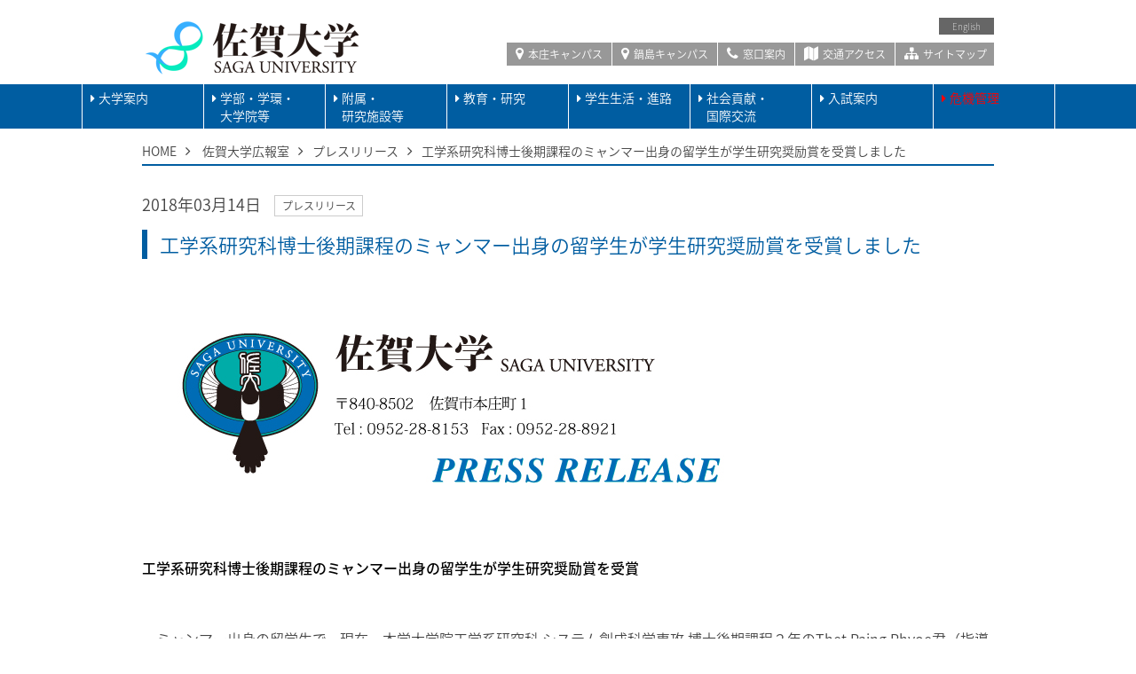

--- FILE ---
content_type: text/html; charset=UTF-8
request_url: https://www.saga-u.ac.jp/koho/press/2018031411699
body_size: 80209
content:
<!DOCTYPE HTML>
<html>
<head>
<meta charset="UTF-8">
<title>工学系研究科博士後期課程のミャンマー出身の留学生が学生研究奨励賞を受賞しました ｜ 佐賀大学広報室</title>
<meta name="viewport" content="width=device-width, initial-scale=1.0, maximum-scale=1.0, user-scalable=0" />
<meta name="description" content="国立大学法人佐賀大学のホームページ。" />
<meta name="Keywords" content="page_keywords" />
<!-- css -->
<link rel="stylesheet" type="text/css" href="/common/css/import.css" />
<link rel="stylesheet" type="text/css" href="/common/css/infomation.css" />
<meta name='robots' content='max-image-preview:large' />
	<style>img:is([sizes="auto" i], [sizes^="auto," i]) { contain-intrinsic-size: 3000px 1500px }</style>
	<script type="text/javascript">
/* <![CDATA[ */
window._wpemojiSettings = {"baseUrl":"https:\/\/s.w.org\/images\/core\/emoji\/16.0.1\/72x72\/","ext":".png","svgUrl":"https:\/\/s.w.org\/images\/core\/emoji\/16.0.1\/svg\/","svgExt":".svg","source":{"concatemoji":"https:\/\/www.saga-u.ac.jp\/koho\/wp-includes\/js\/wp-emoji-release.min.js?ver=6.8.3"}};
/*! This file is auto-generated */
!function(s,n){var o,i,e;function c(e){try{var t={supportTests:e,timestamp:(new Date).valueOf()};sessionStorage.setItem(o,JSON.stringify(t))}catch(e){}}function p(e,t,n){e.clearRect(0,0,e.canvas.width,e.canvas.height),e.fillText(t,0,0);var t=new Uint32Array(e.getImageData(0,0,e.canvas.width,e.canvas.height).data),a=(e.clearRect(0,0,e.canvas.width,e.canvas.height),e.fillText(n,0,0),new Uint32Array(e.getImageData(0,0,e.canvas.width,e.canvas.height).data));return t.every(function(e,t){return e===a[t]})}function u(e,t){e.clearRect(0,0,e.canvas.width,e.canvas.height),e.fillText(t,0,0);for(var n=e.getImageData(16,16,1,1),a=0;a<n.data.length;a++)if(0!==n.data[a])return!1;return!0}function f(e,t,n,a){switch(t){case"flag":return n(e,"\ud83c\udff3\ufe0f\u200d\u26a7\ufe0f","\ud83c\udff3\ufe0f\u200b\u26a7\ufe0f")?!1:!n(e,"\ud83c\udde8\ud83c\uddf6","\ud83c\udde8\u200b\ud83c\uddf6")&&!n(e,"\ud83c\udff4\udb40\udc67\udb40\udc62\udb40\udc65\udb40\udc6e\udb40\udc67\udb40\udc7f","\ud83c\udff4\u200b\udb40\udc67\u200b\udb40\udc62\u200b\udb40\udc65\u200b\udb40\udc6e\u200b\udb40\udc67\u200b\udb40\udc7f");case"emoji":return!a(e,"\ud83e\udedf")}return!1}function g(e,t,n,a){var r="undefined"!=typeof WorkerGlobalScope&&self instanceof WorkerGlobalScope?new OffscreenCanvas(300,150):s.createElement("canvas"),o=r.getContext("2d",{willReadFrequently:!0}),i=(o.textBaseline="top",o.font="600 32px Arial",{});return e.forEach(function(e){i[e]=t(o,e,n,a)}),i}function t(e){var t=s.createElement("script");t.src=e,t.defer=!0,s.head.appendChild(t)}"undefined"!=typeof Promise&&(o="wpEmojiSettingsSupports",i=["flag","emoji"],n.supports={everything:!0,everythingExceptFlag:!0},e=new Promise(function(e){s.addEventListener("DOMContentLoaded",e,{once:!0})}),new Promise(function(t){var n=function(){try{var e=JSON.parse(sessionStorage.getItem(o));if("object"==typeof e&&"number"==typeof e.timestamp&&(new Date).valueOf()<e.timestamp+604800&&"object"==typeof e.supportTests)return e.supportTests}catch(e){}return null}();if(!n){if("undefined"!=typeof Worker&&"undefined"!=typeof OffscreenCanvas&&"undefined"!=typeof URL&&URL.createObjectURL&&"undefined"!=typeof Blob)try{var e="postMessage("+g.toString()+"("+[JSON.stringify(i),f.toString(),p.toString(),u.toString()].join(",")+"));",a=new Blob([e],{type:"text/javascript"}),r=new Worker(URL.createObjectURL(a),{name:"wpTestEmojiSupports"});return void(r.onmessage=function(e){c(n=e.data),r.terminate(),t(n)})}catch(e){}c(n=g(i,f,p,u))}t(n)}).then(function(e){for(var t in e)n.supports[t]=e[t],n.supports.everything=n.supports.everything&&n.supports[t],"flag"!==t&&(n.supports.everythingExceptFlag=n.supports.everythingExceptFlag&&n.supports[t]);n.supports.everythingExceptFlag=n.supports.everythingExceptFlag&&!n.supports.flag,n.DOMReady=!1,n.readyCallback=function(){n.DOMReady=!0}}).then(function(){return e}).then(function(){var e;n.supports.everything||(n.readyCallback(),(e=n.source||{}).concatemoji?t(e.concatemoji):e.wpemoji&&e.twemoji&&(t(e.twemoji),t(e.wpemoji)))}))}((window,document),window._wpemojiSettings);
/* ]]> */
</script>
<style id='wp-emoji-styles-inline-css' type='text/css'>

	img.wp-smiley, img.emoji {
		display: inline !important;
		border: none !important;
		box-shadow: none !important;
		height: 1em !important;
		width: 1em !important;
		margin: 0 0.07em !important;
		vertical-align: -0.1em !important;
		background: none !important;
		padding: 0 !important;
	}
</style>
<link rel='stylesheet' id='wp-block-library-css' href='https://www.saga-u.ac.jp/koho/wp-includes/css/dist/block-library/style.min.css?ver=6.8.3' type='text/css' media='all' />
<style id='classic-theme-styles-inline-css' type='text/css'>
/*! This file is auto-generated */
.wp-block-button__link{color:#fff;background-color:#32373c;border-radius:9999px;box-shadow:none;text-decoration:none;padding:calc(.667em + 2px) calc(1.333em + 2px);font-size:1.125em}.wp-block-file__button{background:#32373c;color:#fff;text-decoration:none}
</style>
<style id='global-styles-inline-css' type='text/css'>
:root{--wp--preset--aspect-ratio--square: 1;--wp--preset--aspect-ratio--4-3: 4/3;--wp--preset--aspect-ratio--3-4: 3/4;--wp--preset--aspect-ratio--3-2: 3/2;--wp--preset--aspect-ratio--2-3: 2/3;--wp--preset--aspect-ratio--16-9: 16/9;--wp--preset--aspect-ratio--9-16: 9/16;--wp--preset--color--black: #000000;--wp--preset--color--cyan-bluish-gray: #abb8c3;--wp--preset--color--white: #ffffff;--wp--preset--color--pale-pink: #f78da7;--wp--preset--color--vivid-red: #cf2e2e;--wp--preset--color--luminous-vivid-orange: #ff6900;--wp--preset--color--luminous-vivid-amber: #fcb900;--wp--preset--color--light-green-cyan: #7bdcb5;--wp--preset--color--vivid-green-cyan: #00d084;--wp--preset--color--pale-cyan-blue: #8ed1fc;--wp--preset--color--vivid-cyan-blue: #0693e3;--wp--preset--color--vivid-purple: #9b51e0;--wp--preset--gradient--vivid-cyan-blue-to-vivid-purple: linear-gradient(135deg,rgba(6,147,227,1) 0%,rgb(155,81,224) 100%);--wp--preset--gradient--light-green-cyan-to-vivid-green-cyan: linear-gradient(135deg,rgb(122,220,180) 0%,rgb(0,208,130) 100%);--wp--preset--gradient--luminous-vivid-amber-to-luminous-vivid-orange: linear-gradient(135deg,rgba(252,185,0,1) 0%,rgba(255,105,0,1) 100%);--wp--preset--gradient--luminous-vivid-orange-to-vivid-red: linear-gradient(135deg,rgba(255,105,0,1) 0%,rgb(207,46,46) 100%);--wp--preset--gradient--very-light-gray-to-cyan-bluish-gray: linear-gradient(135deg,rgb(238,238,238) 0%,rgb(169,184,195) 100%);--wp--preset--gradient--cool-to-warm-spectrum: linear-gradient(135deg,rgb(74,234,220) 0%,rgb(151,120,209) 20%,rgb(207,42,186) 40%,rgb(238,44,130) 60%,rgb(251,105,98) 80%,rgb(254,248,76) 100%);--wp--preset--gradient--blush-light-purple: linear-gradient(135deg,rgb(255,206,236) 0%,rgb(152,150,240) 100%);--wp--preset--gradient--blush-bordeaux: linear-gradient(135deg,rgb(254,205,165) 0%,rgb(254,45,45) 50%,rgb(107,0,62) 100%);--wp--preset--gradient--luminous-dusk: linear-gradient(135deg,rgb(255,203,112) 0%,rgb(199,81,192) 50%,rgb(65,88,208) 100%);--wp--preset--gradient--pale-ocean: linear-gradient(135deg,rgb(255,245,203) 0%,rgb(182,227,212) 50%,rgb(51,167,181) 100%);--wp--preset--gradient--electric-grass: linear-gradient(135deg,rgb(202,248,128) 0%,rgb(113,206,126) 100%);--wp--preset--gradient--midnight: linear-gradient(135deg,rgb(2,3,129) 0%,rgb(40,116,252) 100%);--wp--preset--font-size--small: 13px;--wp--preset--font-size--medium: 20px;--wp--preset--font-size--large: 36px;--wp--preset--font-size--x-large: 42px;--wp--preset--spacing--20: 0.44rem;--wp--preset--spacing--30: 0.67rem;--wp--preset--spacing--40: 1rem;--wp--preset--spacing--50: 1.5rem;--wp--preset--spacing--60: 2.25rem;--wp--preset--spacing--70: 3.38rem;--wp--preset--spacing--80: 5.06rem;--wp--preset--shadow--natural: 6px 6px 9px rgba(0, 0, 0, 0.2);--wp--preset--shadow--deep: 12px 12px 50px rgba(0, 0, 0, 0.4);--wp--preset--shadow--sharp: 6px 6px 0px rgba(0, 0, 0, 0.2);--wp--preset--shadow--outlined: 6px 6px 0px -3px rgba(255, 255, 255, 1), 6px 6px rgba(0, 0, 0, 1);--wp--preset--shadow--crisp: 6px 6px 0px rgba(0, 0, 0, 1);}:where(.is-layout-flex){gap: 0.5em;}:where(.is-layout-grid){gap: 0.5em;}body .is-layout-flex{display: flex;}.is-layout-flex{flex-wrap: wrap;align-items: center;}.is-layout-flex > :is(*, div){margin: 0;}body .is-layout-grid{display: grid;}.is-layout-grid > :is(*, div){margin: 0;}:where(.wp-block-columns.is-layout-flex){gap: 2em;}:where(.wp-block-columns.is-layout-grid){gap: 2em;}:where(.wp-block-post-template.is-layout-flex){gap: 1.25em;}:where(.wp-block-post-template.is-layout-grid){gap: 1.25em;}.has-black-color{color: var(--wp--preset--color--black) !important;}.has-cyan-bluish-gray-color{color: var(--wp--preset--color--cyan-bluish-gray) !important;}.has-white-color{color: var(--wp--preset--color--white) !important;}.has-pale-pink-color{color: var(--wp--preset--color--pale-pink) !important;}.has-vivid-red-color{color: var(--wp--preset--color--vivid-red) !important;}.has-luminous-vivid-orange-color{color: var(--wp--preset--color--luminous-vivid-orange) !important;}.has-luminous-vivid-amber-color{color: var(--wp--preset--color--luminous-vivid-amber) !important;}.has-light-green-cyan-color{color: var(--wp--preset--color--light-green-cyan) !important;}.has-vivid-green-cyan-color{color: var(--wp--preset--color--vivid-green-cyan) !important;}.has-pale-cyan-blue-color{color: var(--wp--preset--color--pale-cyan-blue) !important;}.has-vivid-cyan-blue-color{color: var(--wp--preset--color--vivid-cyan-blue) !important;}.has-vivid-purple-color{color: var(--wp--preset--color--vivid-purple) !important;}.has-black-background-color{background-color: var(--wp--preset--color--black) !important;}.has-cyan-bluish-gray-background-color{background-color: var(--wp--preset--color--cyan-bluish-gray) !important;}.has-white-background-color{background-color: var(--wp--preset--color--white) !important;}.has-pale-pink-background-color{background-color: var(--wp--preset--color--pale-pink) !important;}.has-vivid-red-background-color{background-color: var(--wp--preset--color--vivid-red) !important;}.has-luminous-vivid-orange-background-color{background-color: var(--wp--preset--color--luminous-vivid-orange) !important;}.has-luminous-vivid-amber-background-color{background-color: var(--wp--preset--color--luminous-vivid-amber) !important;}.has-light-green-cyan-background-color{background-color: var(--wp--preset--color--light-green-cyan) !important;}.has-vivid-green-cyan-background-color{background-color: var(--wp--preset--color--vivid-green-cyan) !important;}.has-pale-cyan-blue-background-color{background-color: var(--wp--preset--color--pale-cyan-blue) !important;}.has-vivid-cyan-blue-background-color{background-color: var(--wp--preset--color--vivid-cyan-blue) !important;}.has-vivid-purple-background-color{background-color: var(--wp--preset--color--vivid-purple) !important;}.has-black-border-color{border-color: var(--wp--preset--color--black) !important;}.has-cyan-bluish-gray-border-color{border-color: var(--wp--preset--color--cyan-bluish-gray) !important;}.has-white-border-color{border-color: var(--wp--preset--color--white) !important;}.has-pale-pink-border-color{border-color: var(--wp--preset--color--pale-pink) !important;}.has-vivid-red-border-color{border-color: var(--wp--preset--color--vivid-red) !important;}.has-luminous-vivid-orange-border-color{border-color: var(--wp--preset--color--luminous-vivid-orange) !important;}.has-luminous-vivid-amber-border-color{border-color: var(--wp--preset--color--luminous-vivid-amber) !important;}.has-light-green-cyan-border-color{border-color: var(--wp--preset--color--light-green-cyan) !important;}.has-vivid-green-cyan-border-color{border-color: var(--wp--preset--color--vivid-green-cyan) !important;}.has-pale-cyan-blue-border-color{border-color: var(--wp--preset--color--pale-cyan-blue) !important;}.has-vivid-cyan-blue-border-color{border-color: var(--wp--preset--color--vivid-cyan-blue) !important;}.has-vivid-purple-border-color{border-color: var(--wp--preset--color--vivid-purple) !important;}.has-vivid-cyan-blue-to-vivid-purple-gradient-background{background: var(--wp--preset--gradient--vivid-cyan-blue-to-vivid-purple) !important;}.has-light-green-cyan-to-vivid-green-cyan-gradient-background{background: var(--wp--preset--gradient--light-green-cyan-to-vivid-green-cyan) !important;}.has-luminous-vivid-amber-to-luminous-vivid-orange-gradient-background{background: var(--wp--preset--gradient--luminous-vivid-amber-to-luminous-vivid-orange) !important;}.has-luminous-vivid-orange-to-vivid-red-gradient-background{background: var(--wp--preset--gradient--luminous-vivid-orange-to-vivid-red) !important;}.has-very-light-gray-to-cyan-bluish-gray-gradient-background{background: var(--wp--preset--gradient--very-light-gray-to-cyan-bluish-gray) !important;}.has-cool-to-warm-spectrum-gradient-background{background: var(--wp--preset--gradient--cool-to-warm-spectrum) !important;}.has-blush-light-purple-gradient-background{background: var(--wp--preset--gradient--blush-light-purple) !important;}.has-blush-bordeaux-gradient-background{background: var(--wp--preset--gradient--blush-bordeaux) !important;}.has-luminous-dusk-gradient-background{background: var(--wp--preset--gradient--luminous-dusk) !important;}.has-pale-ocean-gradient-background{background: var(--wp--preset--gradient--pale-ocean) !important;}.has-electric-grass-gradient-background{background: var(--wp--preset--gradient--electric-grass) !important;}.has-midnight-gradient-background{background: var(--wp--preset--gradient--midnight) !important;}.has-small-font-size{font-size: var(--wp--preset--font-size--small) !important;}.has-medium-font-size{font-size: var(--wp--preset--font-size--medium) !important;}.has-large-font-size{font-size: var(--wp--preset--font-size--large) !important;}.has-x-large-font-size{font-size: var(--wp--preset--font-size--x-large) !important;}
:where(.wp-block-post-template.is-layout-flex){gap: 1.25em;}:where(.wp-block-post-template.is-layout-grid){gap: 1.25em;}
:where(.wp-block-columns.is-layout-flex){gap: 2em;}:where(.wp-block-columns.is-layout-grid){gap: 2em;}
:root :where(.wp-block-pullquote){font-size: 1.5em;line-height: 1.6;}
</style>
<link rel="EditURI" type="application/rsd+xml" title="RSD" href="https://www.saga-u.ac.jp/koho/xmlrpc.php?rsd" />
<link rel="canonical" href="https://www.saga-u.ac.jp/koho/press/2018031411699" />
<link rel='shortlink' href='https://www.saga-u.ac.jp/koho/?p=11699' />
		<style type="text/css" id="wp-custom-css">
			/*画像枠CSSコード*/
img.waku {
	border:1px solid #dddddd;
}

	
/*文字枠CSSコード*/
.waku {
	border:1px solid #dddddd;
}		</style>
		</head>

<body id="infomation" class="news">

<!-- include header -->
﻿<div id="header">
	<div class="headerInnerTop pcOnly">
		<div class="headerInner">
			<ul class="translation">
				<li> <a href="https://www.saga-u.ac.jp/en/">English</a> </li>
			</ul>
			<h1 class="headerLogo"><a href="http://www.saga-u.ac.jp/"><img alt="国立大学法人佐賀大学" src="/common/img/common/hLogo.png"></a></h1>
			<ul class="headerSubNavi">
				<li> <a href="http://www.saga-u.ac.jp/gaiyo1/campusmap/"><i aria-hidden="true" class="fa fa-map-marker"></i> 本庄キャンパス</a> </li>
				<li> <a href="http://www.saga-u.ac.jp/gaiyo1/campusmap/nabeshima.html"><i aria-hidden="true" class="fa fa-map-marker"></i> 鍋島キャンパス</a> </li>
				<li> <a href="http://www.saga-u.ac.jp/inquiry/"><i aria-hidden="true" class="fa fa-phone"></i> 窓口案内</a> </li>
				<li> <a href="http://www.saga-u.ac.jp/access/"><i aria-hidden="true" class="fa fa-map"></i> 交通アクセス</a> </li>
				<li> <a href="http://www.saga-u.ac.jp/sitemap.html"><i aria-hidden="true" class="fa fa-sitemap"></i> サイトマップ</a> </li>
			</ul>
		</div>
	</div>
	<div class="headerInner">
		<div id="spHead">
			<h1 class="headerLogo spOnly"><a href="http://www.saga-u.ac.jp/"><img alt="国立大学法人佐賀大学" src="/common/img/common/spLogo.png"></a></h1>
			<div id="navToggle">
				<div> <span></span> <span></span> <span></span> </div>
			</div>
		</div>
	</div>
	<!--headerInner end-->
	<div class="clear" id="gNaviArea">
		<div class="spOnly" id="searchForm">
			<form name="SS_searchForm" id="SS_searchForm" class="SS_searchForm" action="https://search.admin.saga-u.ac.jp/search" method="get">
				<dl class="search">
					<dt>
						<input type="hidden" name="site" value="S297U5D3" id="SS_site">
						<input type="hidden" name="design" value="1" id="SS_design">
						<input type="hidden" name="group" id="SS_group" value="0">
						<input type="hidden" name="charset" value="UTF-8" id="SS_charset">
						<input name="query" type="text" id="SS_searchQuery" class="SS_searchQuery textBox" value="" placeholder="search">
						<div id="SS_searchCategory" style="display: none" class="SS_searchCategory"> </div>
					</dt>
					<dd>
						<label for="searchInput"><i aria-hidden="true" class="fa fa-search"></i></label>
						<input type="submit" value="検索" id="searchInput">
						</dd>
				</dl>
			</form>
		</div>
		<ul class="gnav">
			<li class="gnav__item gnav__item--info"><a href="#" data-gnav-cat="info">大学案内</a></li>
			<li class="gnav__item gnav__item--graduate"><a href="#" data-gnav-cat="graduate">学部・学環・<br class="pcOnly">大学院等</a></li>
			<li class="gnav__item gnav__item--university"><a href="#" data-gnav-cat="university">附属・<br class="pcOnly">研究施設等</a></li>
			<li class="gnav__item gnav__item--education"><a href="#" data-gnav-cat="education">教育・研究</a></li>
			<li class="gnav__item gnav__item--life"><a href="#" data-gnav-cat="life">学生生活・進路</a></li>
			<li class="gnav__item gnav__item--social"><a href="#" data-gnav-cat="social">社会貢献・<br class="pcOnly">国際交流</a></li>
			<li class="gnav__item gnav__item--entrance"><a href="#" data-gnav-cat="entrance">入試案内</a></li>
			<li class="gnav__item"><a href="https://www.saga-u.ac.jp/saga-u/kikikanri.html" style="color: red;">危機管理</a></li>
		<!-- /.gnav --></ul>
		<ul class="spSubNavi spOnly">
			<li> <a href="http://www.saga-u.ac.jp/admissions/"><img alt="受験生の方へ" src="/common/img/common/gNavIcon01.png">受験生の方へ</a> </li>
			<li> <a href="http://www.saga-u.ac.jp/corp/"><img alt="企業・研究者の方へ" src="/common/img/common/gNavIcon02.png">企業・研究者の方へ</a> </li>
			<li> <a href="http://www.saga-u.ac.jp/enrolled/"><img alt="在校生の方へ" src="/common//img/common/gNavIcon03.png">在校生の方へ</a> </li>
			<li> <a href="http://www.saga-u.ac.jp/citizens/"><img alt="市民の方へ" src="/common/img/common/gNavIcon04.png">市民の方へ</a> </li>
			<li> <a href="http://www.saga-u.ac.jp/alumni/"><img alt="卒業生の方へ" src="/common/img/common/gNavIcon05.png">卒業生の方へ</a> </li>
			<li> <a href="http://www.saga-u.ac.jp/kyousyoku/kyosyokuin.html"><img alt="学内教職員用" src="/common/img/common/gNavIcon06.png">学内教職員用</a> </li>
		</ul>
	</div>
	<!--gNaviArea end-->
	<div class="gnav-content-container">
		<div class="gnav-content gnav-content--info" data-gnav-content-cat="info">
			<p class="gnav-content__title">大学案内</p>
			<div class="gnav-content-list-second-area">
				<ul class="gnav-content-list-second">
					<li class="gnav-content-list-second__item"><a>理念・憲章・目標</a></li>
					<li class="gnav-content-list-second__item"><a>大学基本情報</a></li>
					<li class="gnav-content-list-second__item"><a>法定公開情報</a></li>
					<li class="gnav-content-list-second__item"><a>各種情報</a></li>
					<li class="gnav-content-list-second__item"><a>学長室・理事室</a></li>
					<li class="gnav-content-list-second__item"><a>佐賀大学の取り組み</a></li>
					<li class="gnav-content-list-second__item"><a>情報公開・個人情報</a></li>
					<li class="gnav-content-list-second__item"><a>公募情報</a></li>
				<!-- /.gnav-content-list-second --></ul>
			<!-- /.gnav-content-list-second-area --></div>
			<div class="gnav-content-list-third-area">
				<ul class="gnav-content-list-third">
					<li class="gnav-content-list-third__item"><a href="http://www.saga-u.ac.jp/saga-u/kensyou.html">佐賀大学憲章</a></li>
					<li class="gnav-content-list-third__item"><a href="https://vision.saga-u.ac.jp/">佐賀大学のビジョン2030</a></li>
					<li class="gnav-content-list-third__item"><a href="http://www.saga-u.ac.jp/koho/mission.html">佐賀大学のミッションの再定義</a></li>
					<li class="gnav-content-list-third__item"><a href="http://www.saga-u.ac.jp/kikaku/kaikakuplan.pdf" target="_blank">佐賀大学改革プラン</a></li>
					<li class="gnav-content-list-third__item"><a href="http://www.saga-u.ac.jp/koukai/mokuhyokeikaku.html">中期目標・中期計画・年度計画</a></li>
					<li class="gnav-content-list-third__item"><a href="http://www.saga-u.ac.jp/koukai/nendojisseki.html">中期目標期間評価・年度評価</a></li>
				<!-- /.gnav-content-list-third --></ul>
				<ul class="gnav-content-list-third">
					<li class="gnav-content-list-third__item"><a href="http://www.saga-u.ac.jp/gaiyo1/g06.html">沿革・歴史</a></li>
					<li class="gnav-content-list-third__item"><a href="http://www.saga-u.ac.jp/gaiyo1/g03.html">組織図</a></li>
					<li class="gnav-content-list-third__item"><a href="http://www.saga-u.ac.jp/gaiyo1/g04-1.html">役職員紹介</a></li>
					<li class="gnav-content-list-third__item"><a href="http://www.saga-u.ac.jp/access/index.html">交通・学内マップ</a></li>
					<li class="gnav-content-list-third__item"><a href="http://www.saga-u.ac.jp/somu/somu-k2009.html">役員会・教育研究評議会・経営協議会・大学運営連絡会</a></li>
					<li class="gnav-content-list-third__item"><a href="http://www.saga-u.ac.jp/gakuchosenko/gakuchosenko.html">学長選考・監察会議情報</a></li>
					<li class="gnav-content-list-third__item"><a href="https://www.saga-u.ac.jp/koukai/governance.html">国立大学法人ガバナンス・コード報告書</a></li>
					<li class="gnav-content-list-third__item"><a href="http://www.saga-u.ac.jp/koukai/sadaidata.html">佐賀大学データ集（佐賀大学概要）</a></li>
				<!-- /.gnav-content-list-third --></ul>
				<ul class="gnav-content-list-third">
					<li class="gnav-content-list-third__item"><a href="http://www.saga-u.ac.jp/koukai/education.html">学校教育法施行規則</a></li>
					<li class="gnav-content-list-third__item"><a href="http://www.saga-u.ac.jp/koukai/kyosyoku.html">教職課程における情報の公表</a></li>
					<li class="gnav-content-list-third__item"><a href="http://www.saga-u.ac.jp/koukai/jyohokokai.html">独立行政法人情報公開法</a></li>
					<li class="gnav-content-list-third__item"><a href="http://www.saga-u.ac.jp/koukai/reward.html">役職員の報酬・給与</a></li>
					<li class="gnav-content-list-third__item"><a href="http://www.saga-u.ac.jp/koukai/yakuint.html">退職公務員等の状況</a></li>
					<li class="gnav-content-list-third__item"><a href="http://www.saga-u.ac.jp/koukai/animal.html">動物実験等に関する情報</a></li>
					<li class="gnav-content-list-third__item"><a href="http://www.saga-u.ac.jp/koukai/shugakushien.html">修学の支援に関する情報の公表</a></li>
					<li class="gnav-content-list-third__item"><a href="https://www.saga-u.ac.jp/jinji/gakugai/ikuji.pdf" target="_blank">男性労働者の育児休業等取得率</a></li>
				<!-- /.gnav-content-list-third --></ul>
				<ul class="gnav-content-list-third">
					<li class="gnav-content-list-third__item"><a href="http://www.saga-u.ac.jp/hyoka/gakugai/hyouka.htm">佐賀大学の評価について</a></li>
					<li class="gnav-content-list-third__item"><a href="http://www.saga-u.ac.jp/koukai/hojinbunsyo_top.html">法人文書管理</a></li>
					<li class="gnav-content-list-third__item"><a href="https://kiteikanri2011.admin.saga-u.ac.jp/" target="_blank">佐賀大学規則集</a></li>
					<li class="gnav-content-list-third__item"><a href="https://www.facultysearch.admin.saga-u.ac.jp/" target="_blank">教員活動データベース</a></li>
					<li class="gnav-content-list-third__item"><a href="http://www.saga-u.ac.jp/hyoka/setti/index.html">学部・研究科の設置等に関する情報</a></li>
					<li class="gnav-content-list-third__item"><a href="http://www.saga-u.ac.jp/kokusai/index.html">研究費の不正使用防止に向けた取組</a></li>
					<li class="gnav-content-list-third__item"><a href="http://www.saga-u.ac.jp/kokusai/kenkyukatsudou.html">公正な研究活動の推進</a></li>
					<li class="gnav-content-list-third__item"><a href="http://www.saga-u.ac.jp/saga-u/koekituho.html">公益通報・相談窓口について</a></li>
					<li class="gnav-content-list-third__item"><a href="https://www.saga-u.ac.jp/gakunai/rieki-sekimu.html">利益相反・責務相反</a></li>
					<li class="gnav-content-list-third__item"><a href="https://www.saga-u.ac.jp/gakunai/anzen.html">安全保障輸出管理</a></li>
					<li class="gnav-content-list-third__item"><a href="http://www.saga-u.ac.jp/somu/sabetsukaisyou.pdf" target="_blank">国立大学法人佐賀大学における障害を理由とする差別の解消の推進に関する職員等対応要領</a></li>
					<li class="gnav-content-list-third__item"><a href="http://www.saga-u.ac.jp/somu/keieitaiou/keieitaiou.pdf" target="_blank">経営協議会学外委員からの意見対応</a></li>
					<li class="gnav-content-list-third__item"><a href="https://www.saga-u.ac.jp/somu/stakeholder.html">ステークホルダーからの意見対応</a></li>
				<!-- /.gnav-content-list-third --></ul>
				<ul class="gnav-content-list-third">
					<li class="gnav-content-list-third__item"><a href="http://www.saga-u.ac.jp/saga-u/index.html">学長メッセージ</a></li>
					<li class="gnav-content-list-third__item"><a href="http://www.saga-u.ac.jp/saga-u/officer.html">理事メッセージ</a></li>
					<li class="gnav-content-list-third__item"><a href="http://www.saga-u.ac.jp/saga-u/gakucyotaidan.html">学長対談</a></li>
					<li class="gnav-content-list-third__item"><a href="http://www.saga-u.ac.jp/saga-u/gakucyoaisatu.html">学長挨拶集</a></li>
					<li class="gnav-content-list-third__item"><a href="http://www.saga-u.ac.jp/saga-u/hyoukei.html">表敬訪問</a></li>
					<li class="gnav-content-list-third__item"><a href="http://www.saga-u.ac.jp/saga-u/history.html">役員の経歴等</a></li>
				<!-- /.gnav-content-list-third --></ul>
				<ul class="gnav-content-list-third">
					<li class="gnav-content-list-third__item"><a href="https://museum.saga-u.ac.jp/" target="_blank">佐賀大学美術館</a></li>
					<li class="gnav-content-list-third__item"><a href="https://www.saga-u.ac.jp/kokusai/supla_gakugai.html">佐賀大学SDGsプロジェクト研究所</a></li>
					<li class="gnav-content-list-third__item"><a href="http://www.saga-u.ac.jp/IR/IR.pdf" target="_blank">佐賀大学版IR</a></li>
					<li class="gnav-content-list-third__item"><a href="https://www.oedi.saga-u.ac.jp/">ダイバーシティ推進室</a></li>
					<li class="gnav-content-list-third__item"><a href="http://www.sc.admin.saga-u.ac.jp/syougakukin.html#syougaku3">かささぎ奨学金</a></li>
					<li class="gnav-content-list-third__item"><a href="https://www.saga-u.ac.jp/koho/torikumi/original.html">佐賀大学オリジナルブランド</a></li>
					<li class="gnav-content-list-third__item"><a href="http://www.saga-u.ac.jp/ecoaction/index.html">エコアクション</a></li>
					<li class="gnav-content-list-third__item"><a href="https://www.saga-u.ac.jp/jinji/torikumi/jinjikyuyo_management.pdf" target="_target">人事給与マネジメント改革</a></li>
					<li class="gnav-content-list-third__item"><a href="http://www.saga-u.ac.jp/saga-u/archive/index.html" target="_blank">過去の取り組み</a></li>
				<!-- /.gnav-content-list-third --></ul>
				<ul class="gnav-content-list-third">
					<li class="gnav-content-list-third__item"><a href="https://www.soumu.go.jp/main_sosiki/gyoukan/kanri/jyohokokai/annaijo.html" target="_blank">情報公開・個人情報保護総合案内所</a></li>
					<li class="gnav-content-list-third__item"><a href="https://www.saga-u.ac.jp/koukai/index.html">情報公開について</a></li>
					<li class="gnav-content-list-third__item"><a href="https://www.saga-u.ac.jp/kojinjyoho/frame.html">個人情報保護</a></li>
				<!-- /.gnav-content-list-third --></ul>
				<ul class="gnav-content-list-third">
					<li class="gnav-content-list-third__item"><a href="https://www.saga-u.ac.jp/other/boshu.html">教職員公募情報</a></li>
				<!-- /.gnav-content-list-third --></ul>
			<!-- /.gnav-content-list-third-area --></div>
		<!-- /.gnav-content --></div>
		<div class="gnav-content gnav-content--graduate" data-gnav-content-cat="graduate">
			<p class="gnav-content__title">学部・学環<br class="pcOnly">大学院等</p>
			<div class="gnav-content-list-second-area">
				<ul class="gnav-content-list-second">
					<li class="gnav-content-list-second__item"><a>学部</a></li>
					<li class="gnav-content-list-second__item"><a>学環</a></li>
					<li class="gnav-content-list-second__item"><a>大学院</a></li>
					<li class="gnav-content-list-second__item"><a>教養教育センター</a></li>
				<!-- /.gnav-content-list-second --></ul>
			<!-- /.gnav-content-list-second-area --></div>
			<div class="gnav-content-list-third-area">
				<ul class="gnav-content-list-third">
					<li class="gnav-content-list-third__item"><a href="https://next.pd.saga-u.ac.jp/" target="_blank">教育学部</a></li>
					<li class="gnav-content-list-third__item"><a href="https://www.art.saga-u.ac.jp/" target="_blank">芸術地域デザイン学部</a></li>
					<li class="gnav-content-list-third__item"><a href="https://www.eco.saga-u.ac.jp/" target="_blank">経済学部</a></li>
					<li class="gnav-content-list-third__item"><a href="https://www.med.saga-u.ac.jp/" target="_blank">医学部</a></li>
					<li class="gnav-content-list-third__item"><a href="https://www.se.saga-u.ac.jp/" target="_blank">理工学部</a></li>
					<li class="gnav-content-list-third__item"><a href="https://www.ag.saga-u.ac.jp/main/" target="_blank">農学部</a></li>
				<!-- /.gnav-content-list-third --></ul>
				<ul class="gnav-content-list-third">
					<li class="gnav-content-list-third__item"><a href="https://www.cosme.saga-u.ac.jp/" target="_blank">コスメティックサイエンス学環</a></li>
				</ul>
				<ul class="gnav-content-list-third">
					<li class="gnav-content-list-third__item"><a href="https://next.pd.saga-u.ac.jp/graduate-school/" target="_blank">学校教育学研究科（教職大学院）</a></li>
					<li class="gnav-content-list-third__item"><a href="https://www.art.saga-u.ac.jp/postgraduate/" target="_blank">地域デザイン研究科</a></li>
					<li class="gnav-content-list-third__item"><a href="http://www.health.saga-u.ac.jp/index.html" target="_blank">先進健康科学研究科</a></li>
					<li class="gnav-content-list-third__item"><a href="http://www.gsmed.saga-u.ac.jp/index.html" target="_blank">医学系研究科</a></li>
					<li class="gnav-content-list-third__item"><a href="https://www.se.saga-u.ac.jp/science/intro.html" target="_blank">理工学研究科</a></li>
					<li class="gnav-content-list-third__item"><a href="https://www.se.saga-u.ac.jp/industry/system.html" target="_blank">工学系研究科</a></li>
					<li class="gnav-content-list-third__item"><a href="https://www.ag.saga-u.ac.jp/main/39.html" target="_blank">農学研究科</a></li>
					<li class="gnav-content-list-third__item"><a href="https://homeugs.agri.kagoshima-u.ac.jp/" target="_blank">鹿児島大学大学院連合農学研究科</a></li>
				<!-- /.gnav-content-list-third --></ul>
				<ul class="gnav-content-list-third">
					<li class="gnav-content-list-third__item"><a href="http://www.oge.saga-u.ac.jp/" target="_blank">教養教育センター</a></li>
				<!-- /.gnav-content-list-third --></ul>
			<!-- /.gnav-content-list-third-area --></div>
		<!-- /.gnav-content --></div>
		<div class="gnav-content gnav-content--university" data-gnav-content-cat="university">
			<p class="gnav-content__title">附属・<br class="pcOnly">研究施設等</p>
			<div class="gnav-content-list-second-area">
				<ul class="gnav-content-list-second">
					<li class="gnav-content-list-second__item"><a>図書館</a></li>
					<li class="gnav-content-list-second__item"><a>美術館</a></li>
					<li class="gnav-content-list-second__item"><a>病院</a></li>
					<li class="gnav-content-list-second__item"><a>教育・研究・学生支援等機関</a></li>
					<li class="gnav-content-list-second__item"><a>共同利用・共同研究拠点</a></li>
					<li class="gnav-content-list-second__item"><a>大学関連組織</a></li>
					<li class="gnav-content-list-second__item"><a>学部附属施設</a></li>
					<li class="gnav-content-list-second__item"><a>学内組織</a></li>
				<!-- /.gnav-content-list-second --></ul>
			<!-- /.gnav-content-list-second-area --></div>
			<div class="gnav-content-list-third-area">
				<ul class="gnav-content-list-third">
					<li class="gnav-content-list-third__item"><a href="http://www.lib.saga-u.ac.jp/" target="_blank">図書館</a></li>
				<!-- /.gnav-content-list-third --></ul>
				<ul class="gnav-content-list-third">
					<li class="gnav-content-list-third__item"><a href="https://museum.saga-u.ac.jp/" target="_blank">佐賀大学美術館</a></li>
				<!-- /.gnav-content-list-third --></ul>
				<ul class="gnav-content-list-third">
					<li class="gnav-content-list-third__item"><a href="http://www.hospital.med.saga-u.ac.jp/hp/" target="_blank">医学部附属病院</a></li>
				<!-- /.gnav-content-list-third --></ul>
				<ul class="gnav-content-list-third">
					<li class="gnav-content-list-third__item"><a href="http://www.iac.saga-u.ac.jp/" target="_blank">総合分析実験センター</a></li>
					<li class="gnav-content-list-third__item"><a href="http://www.cc.saga-u.ac.jp/" target="_blank">総合情報基盤センター</a></li>
					<li class="gnav-content-list-third__item"><a href="http://www.chiikigaku.saga-u.ac.jp/" target="_blank">地域学歴史文化研究センター</a></li>
					<li class="gnav-content-list-third__item"><a href="http://www.slc.saga-u.ac.jp/" target="_blank">シンクロトロン光応用研究センター</a></li>
					<li class="gnav-content-list-third__item"><a href="http://www.hizen-cera.crc.saga-u.ac.jp/" target="_blank">肥前セラミック研究センター</a></li>
					<li class="gnav-content-list-third__item"><a href="http://www.suric.saga-u.ac.jp/" target="_blank">リージョナル・イノベーションセンター</a></li>
					<li class="gnav-content-list-third__item"><a href="http://www.irdc.saga-u.ac.jp/" target="_blank">国際交流推進センター</a></li>
					<li class="gnav-content-list-third__item"><a href="http://www.suhcc.saga-u.ac.jp/" target="_blank">保健管理センター</a></li>
					<li class="gnav-content-list-third__item"><a href="http://www.sao.saga-u.ac.jp/admission_center/" target="_blank">アドミッションセンター</a></li>
					<li class="gnav-content-list-third__item"><a href="https://www.saga-u.ac.jp/wellbeing/wellbeing.html" target="_blank">ウェルビーイング創造センター</a></li>
					<li class="gnav-content-list-third__item"><a href="https://www.ag.saga-u.ac.jp/main/440.html" target="_blank">生物資源教育研究センター</a></li>
					<li class="gnav-content-list-third__item"><a href="https://www.ioes.saga-u.ac.jp/jp/FR/" target="_blank">フューチャー・リソース（FR）推進プラットフォーム</a></li>
				<!-- /.gnav-content-list-third --></ul>
				<ul class="gnav-content-list-third">
					<li class="gnav-content-list-third__item"><a href="https://www.ioes.saga-u.ac.jp/jp/" target="_blank">海洋エネルギー研究所</a></li>
				<!-- /.gnav-content-list-third --></ul>
				<ul class="gnav-content-list-third">
					<li class="gnav-content-list-third__item"><a href="http://www.saga-cu.jp/" target="_blank">大学コンソーシアム佐賀</a></li>
					<li class="gnav-content-list-third__item"><a href="https://www.sagallege.jp/" target="_blank">&emsp;・Sagallege</a></li>
					<li class="gnav-content-list-third__item"><a href="http://sadai.jp/alumni/" target="_blank">同窓会</a></li>
					<li class="gnav-content-list-third__item"><a href="https://koyukai.admin.saga-u.ac.jp/" target="_blank">校友会</a></li>
				<!-- /.gnav-content-list-third --></ul>
				<ul class="gnav-content-list-third">
					<li class="gnav-content-list-third__item"><a href="http://www.youchien.pd.saga-u.ac.jp/" target="_blank">教育学部附属幼稚園</a></li>
					<li class="gnav-content-list-third__item"><a href="http://fusho.pd.saga-u.ac.jp/" target="_blank">教育学部附属小学校</a></li>
					<li class="gnav-content-list-third__item"><a href="http://www.fuchu.pd.saga-u.ac.jp/" target="_blank">教育学部附属中学校</a></li>
					<li class="gnav-content-list-third__item"><a href="http://www.yougo.pd.saga-u.ac.jp/" target="_blank">教育学部附属特別支援学校</a></li>
					<li class="gnav-content-list-third__item"><a href="http://icesu.pd.saga-u.ac.jp/" target="_blank">教育学部附属教育実践総合センター</a></li>
					<li class="gnav-content-list-third__item"><a href="http://www.cccm.med.saga-u.ac.jp/" target="_blank">医学部附属地域医療科学教育研究センター</a></li>
					<li class="gnav-content-list-third__item"><a href="http://www.med.saga-u.ac.jp/tip-medicine/index.html" target="_blank">医学部附属先端医学研究推進支援センター</a></li>
					<li class="gnav-content-list-third__item"><a href="http://scerns.med.saga-u.ac.jp" target="_blank">医学部附属看護学教育研究支援センター</a></li>
				<!-- /.gnav-content-list-third --></ul>
				<ul class="gnav-content-list-third">
					<li class="gnav-content-list-third__item"><a href="https://www.oedi.saga-u.ac.jp/">ダイバーシティ推進室</a></li>
					<li class="gnav-content-list-third__item"><a href="http://www.saga-u.ac.jp/esh/index.htm">環境安全衛生管理室</a></li>
				<!-- /.gnav-content-list-third --></ul>
			<!-- /.gnav-content-list-third-area --></div>
		<!-- /.gnav-content --></div>
		<div class="gnav-content gnav-content--education" data-gnav-content-cat="education">
			<p class="gnav-content__title">教育・研究</p>
			<div class="gnav-content-list-second-area">
				<ul class="gnav-content-list-second">
					<li class="gnav-content-list-second__item"><a>教育</a></li>
					<li class="gnav-content-list-second__item"><a>研究</a></li>
				<!-- /.gnav-content-list-second --></ul>
			<!-- /.gnav-content-list-second-area --></div>
			<div class="gnav-content-list-third-area">
				<ul class="gnav-content-list-third">
					<li class="gnav-content-list-third__item"><a href="http://www.saga-u.ac.jp/koho/2016gakushiryoku.html">佐賀大学学士力</a></li>
					<li class="gnav-content-list-third__item"><a href="http://www.sc.admin.saga-u.ac.jp/kyouikuhousin.html">学位授与の方針，教育課程編成・実施の方針，入学者受入れの方針</a></li>
					<li class="gnav-content-list-third__item"><a href="http://www.saga-u.ac.jp/trait.html">教育プロジェクト</a></li>
					<li class="gnav-content-list-third__item"><a href="https://www.ctl.saga-u.ac.jp/mieru/" target="_blank">教育情報公表サイト「そのサガ見える」</a></li>
					<li class="gnav-content-list-third__item"><a href="http://www.oge.saga-u.ac.jp/students_04.html">インターフェース科目</a></li>
					<li class="gnav-content-list-third__item"><a href="http://www.sc.admin.saga-u.ac.jp/toeic.html">全学統一英語能力テスト(実施結果）</a></li>
					<li class="gnav-content-list-third__item"><a href="http://www.saga-u.ac.jp/e-learning.html">eラーニング</a></li>
					<li class="gnav-content-list-third__item"><a href="http://www.sc.admin.saga-u.ac.jp/gakusoku.html">学則等</a></li>
				<!-- /.gnav-content-list-third --></ul>
				<ul class="gnav-content-list-third">
					<li class="gnav-content-list-third__item"><a href="https://www.facultysearch.admin.saga-u.ac.jp/" target="_blank">教員活動データベース</a></li>
					<li class="gnav-content-list-third__item"><a href="https://www.saga-u.ac.jp/kokusai/supla_gakugai.html">佐賀大学SDGsプロジェクト研究所</a></li>
					<li class="gnav-content-list-third__item"><span class="gnav-content-list-third-item__heading--nolink">学位論文要旨・審査要旨</a></li>
					<li class="gnav-content-list-third__item"><a href="http://www.suric.saga-u.ac.jp/chizai_tech/patent.html" target="_blank">公開特許情報</a></li>
					<li class="gnav-content-list-third__item"><a href="https://kiteikanri2011.admin.saga-u.ac.jp/doc/rule/455.html" target="_blank">知的財産関連規定</a></li>
					<li class="gnav-content-list-third__item"><a href="https://www.suric.saga-u.ac.jp/sharen/industry-academia_collaboration.html" target="_blank">共同研究・受託研究等</a></li>
					<li class="gnav-content-list-third__item"><a href="https://www.suric.saga-u.ac.jp/center/strategy/" target="_blank">研究戦略</a></li>
				<!-- /.gnav-content-list-third --></ul>
			<!-- /.gnav-content-list-third-area --></div>
		<!-- /.gnav-content --></div>
		<div class="gnav-content gnav-content--life" data-gnav-content-cat="life">
			<p class="gnav-content__title">学生生活・進路</p>
			<div class="gnav-content-list-second-area">
				<ul class="gnav-content-list-second">
					<li class="gnav-content-list-second__item"><a>教務情報</a></li>
					<li class="gnav-content-list-second__item"><a>各種相談窓口</a></li>
					<li class="gnav-content-list-second__item"><a>就職・進路</a></li>
					<li class="gnav-content-list-second__item"><a>学生生活</a></li>
					<li class="gnav-content-list-second__item"><a>海外留学</a></li>
					<li class="gnav-content-list-second__item"><a>キャンパスにおける異文化交流</a></li>
				<!-- /.gnav-content-list-second --></ul>
			<!-- /.gnav-content-list-second-area --></div>
			<div class="gnav-content-list-third-area">
				<ul class="gnav-content-list-third">
					<li class="gnav-content-list-third__item"><a href="http://www.sc.admin.saga-u.ac.jp/gakusoku.html">学則等</a></li>
					<li class="gnav-content-list-third__item"><a href="http://www.sc.admin.saga-u.ac.jp/kyouikuhousin.html">教育の方針</a></li>
					<li class="gnav-content-list-third__item"><a href="http://www.sc.admin.saga-u.ac.jp/binran.html">学生便覧</a></li>
					<li class="gnav-content-list-third__item"><a href="http://www.sc.admin.saga-u.ac.jp/risyuu-tebiki.html">履修の手引き</a></li>
					<li class="gnav-content-list-third__item"><a href="http://www.sc.admin.saga-u.ac.jp/jikanwari.html">時間割</a></li>
					<li class="gnav-content-list-third__item"><span class="gnav-content-list-third-item__heading">シラバス</span>
						<ul class="gnav-content-list-third-item__list">
							<li class="gnav-content-list-third__item"><a href="https://lc2.sc.admin.saga-u.ac.jp/lcu-web/SC_06001B00_21/init">オンラインシラバス</a></li>
							<li class="gnav-content-list-third__item"><a href="http://www.sc.admin.saga-u.ac.jp/syllabuskyotsu.pdf">共通シラバス</a></li>
						<!-- /.gnav-content-list-third-item__list --></ul>
					<!-- /.gnav-content-list-third__item --></li>
					<li class="gnav-content-list-third__item"><a href="https://lc2.sc.admin.saga-u.ac.jp">ライブキャンパス</a></li>
					<li class="gnav-content-list-third__item"><a href="http://www.sc.admin.saga-u.ac.jp/zaijyugyoryo.pdf">入学料・授業料</a></li>
					<li class="gnav-content-list-third__item"><a href="http://www.sc.admin.saga-u.ac.jp/hyoka.html">学生による授業評価アンケート</a></li>
					<li class="gnav-content-list-third__item"><a href="http://www.sc.admin.saga-u.ac.jp/kamokukenkyusei.html">科目等履修生・研究生</a></li>
					<li class="gnav-content-list-third__item"><a href="http://www.sc.admin.saga-u.ac.jp/toeic.html">全学統一英語能力テスト(実施結果）</a></li>
				<!-- /.gnav-content-list-third --></ul>
				<ul class="gnav-content-list-third">
					<li class="gnav-content-list-third__item"><a href="http://www.sc.admin.saga-u.ac.jp/sosiki_gyomu.html">相談窓口一覧</a></li>
					<li class="gnav-content-list-third__item"><a href="http://www.sc.admin.saga-u.ac.jp/sodan.html#sodan4">何でも相談室</a></li>
					<li class="gnav-content-list-third__item"><a href="http://www.sc.admin.saga-u.ac.jp/sodan.html#sodan4">健康相談</a></li>
					<li class="gnav-content-list-third__item"><a href="http://www.sc.admin.saga-u.ac.jp/advice_sinnyu.pdf">新入生アドバイザー</a></li>
					<li class="gnav-content-list-third__item"><a href="http://www.saga-u.ac.jp/somu/sekuharatou.html">ハラスメント</a></li>
				<!-- /.gnav-content-list-third --></ul>
				<ul class="gnav-content-list-third">
					<li class="gnav-content-list-third__item"><a href="http://job.admin.saga-u.ac.jp/" target="_blank">就職相談会</a></li>
					<li class="gnav-content-list-third__item"><a href="http://job.admin.saga-u.ac.jp/univ/internship.html" target="_blank">インターンシップ</a></li>
					<li class="gnav-content-list-third__item"><a href="http://job.admin.saga-u.ac.jp/obog_message/index.html" target="_blank">OB・OGメッセージ</a></li>
					<li class="gnav-content-list-third__item"><a href="https://job.admin.saga-u.ac.jp/guide/data/" target="_blank">就職データ集</a></li>
				<!-- /.gnav-content-list-third --></ul>
				<ul class="gnav-content-list-third">
					<li class="gnav-content-list-third__item"><a href="http://www.sc.admin.saga-u.ac.jp/sodan.html">学生相談・支援</a></li>
					<li class="gnav-content-list-third__item"><a href="http://www.sc.admin.saga-u.ac.jp/shogaishien.html">障害学生支援</a></li>
					<li class="gnav-content-list-third__item"><a href="http://www.sc.admin.saga-u.ac.jp/kezai.html">授業料免除</a></li>
					<li class="gnav-content-list-third__item"><a href="http://www.sc.admin.saga-u.ac.jp/syougakukin.html">奨学金</a></li>
					<li class="gnav-content-list-third__item"><a href="http://www.sc.admin.saga-u.ac.jp/hoken.html">学生教育研究災害傷害保険</a></li>
					<li class="gnav-content-list-third__item"><a href="http://www.sc.admin.saga-u.ac.jp/kagai.html">課外活動</a></li>
					<li class="gnav-content-list-third__item"><a href="http://www.sc.admin.saga-u.ac.jp/siseturiyou.html">施設利用</a></li>
					<li class="gnav-content-list-third__item"><a href="http://www.sc.admin.saga-u.ac.jp/ryou.html">学生寄宿舎</a></li>
					<li class="gnav-content-list-third__item"><a href="https://www.saga-u.ac.jp/enrolled/kounaikoutsuukisei.pdf" target="_blank">構内交通規制</a></li>
					<li class="gnav-content-list-third__item"><a href="http://www.sc.admin.saga-u.ac.jp/insyu.html">注意・マナー</a></li>
					<li class="gnav-content-list-third__item"><a href="http://www.sc.admin.saga-u.ac.jp/gakuseiseikatu.html">その他学生生活情報</a></li>
				<!-- /.gnav-content-list-third --></ul>
				<ul class="gnav-content-list-third">
					<li class="gnav-content-list-third__item"><a href="https://www.irdc.saga-u.ac.jp/japanesestudents/exchange/" target="_blank">交換留学制度</a></li>
					<li class="gnav-content-list-third__item"><a href="https://www.irdc.saga-u.ac.jp/japanesestudents/short_term/" target="_blank">短期海外研修（SUSAP）</a></li>
					<li class="gnav-content-list-third__item"><a href="https://www.irdc.saga-u.ac.jp/japanesestudents/support/" target="_blank">留学サポート</a></li>
					<li class="gnav-content-list-third__item"><a href="http://www.irdc.saga-u.ac.jp/ja/abroad/voice/" target="_blank">留学した先輩の声</a></li>
				<!-- /.gnav-content-list-third --></ul>
				<ul class="gnav-content-list-third">
					<li class="gnav-content-list-third__item"><a href="https://www.irdc.saga-u.ac.jp/ja/japanesestudents/globalsupporters/" target="_blank">グローバルサポーターズ</a></li>
				<!-- /.gnav-content-list-third --></ul>
			<!-- /.gnav-content-list-third-area --></div>
		<!-- /.gnav-content --></div>
		<div class="gnav-content gnav-content--social" data-gnav-content-cat="social">
			<p class="gnav-content__title">社会貢献・<br class="pcOnly">国際交流</p>
			<div class="gnav-content-list-second-area">
				<ul class="gnav-content-list-second">
					<li class="gnav-content-list-second__item"><a>リージョナル・イノベーションセンター</a></li>
					<li class="gnav-content-list-second__item"><a>社会貢献事業</a></li>
					<li class="gnav-content-list-second__item"><a>生涯学習</a></li>
					<li class="gnav-content-list-second__item"><a>国際交流推進センター</a></li>
					<li class="gnav-content-list-second__item"><a>国際交流</a></li>
					<li class="gnav-content-list-second__item"><a>地域連携による国際交流</a></li>
					<li class="gnav-content-list-second__item"><a>その他国際交流</a></li>
					<li class="gnav-content-list-second__item"><a>佐賀大学から海外への留学</a></li>
					<li class="gnav-content-list-second__item"><a>海外から佐賀大学への留学</a></li>
					<li class="gnav-content-list-second__item"><a>研究者の国際交流</a></li>
				<!-- /.gnav-content-list-second --></ul>
			<!-- /.gnav-content-list-second-area --></div>
			<div class="gnav-content-list-third-area">
				<ul class="gnav-content-list-third">
					<li class="gnav-content-list-third__item"><a href="http://www.suric.saga-u.ac.jp/" target="_blank">リージョナル・イノベーションセンター</a></li>
				<!-- /.gnav-content-list-third --></ul>
				<ul class="gnav-content-list-third">
					<li class="gnav-content-list-third__item"><a href="http://www.suric.saga-u.ac.jp/sangaku/six-party-agreement.html" target="_blank">産学官包括連携協定</a></li>
					<!--li class="gnav-content-list-third__item"><a href="http://cocplus.saga-u.ac.jp/" target="_blank">推進事業</a></li-->
					<li class="gnav-content-list-third__item"><a href="http://www.neuropsychology.med.saga-u.ac.jp/gerontology/" target="_blank">認知症総合サポート事業</a></li>
					<li class="gnav-content-list-third__item"><a href="http://www.suric.saga-u.ac.jp/sangaku/cooperation-agreement02.html" target="_blank">自治体等との相互協力協定</a></li>
					<li class="gnav-content-list-third__item"><a href="https://www.saga-u.ac.jp/koho/torikumi/22.html">サガン鳥栖との連携事業</a></li>
					<li class="gnav-content-list-third__item"><a href="https://saga-kankyo.jp/" target="_blank">佐賀環境フォーラム</a></li>
					<li class="gnav-content-list-third__item"><a href="https://www.sao.saga-u.ac.jp/admission_center/">高大連携活動</a></li>
				<!-- /.gnav-content-list-third --></ul>
				<ul class="gnav-content-list-third">
					<li class="gnav-content-list-third__item"><a href="https://www.oge.saga-u.ac.jp/ceportal/" target="_blank">公開講座</a></li>
					<li class="gnav-content-list-third__item"><a href="http://www.sc.admin.saga-u.ac.jp/kamokukenkyusei.html">科目等履修生・研究生</a></li>
					<li class="gnav-content-list-third__item"><a href="https://www.sagallege-dx.admin.saga-u.ac.jp/" target="_blank">DXリスキルプログラム</a></li>
					<li class="gnav-content-list-third__item"><a href="https://www.sagallege.jp/" target="_blank">Sagallege</a></li>
				<!-- /.gnav-content-list-third --></ul>
				<ul class="gnav-content-list-third">
					<li class="gnav-content-list-third__item"><a href="https://www.irdc.saga-u.ac.jp/ja/" target="_blank">国際交流推進センター</a></li>
				<!-- /.gnav-content-list-third --></ul>
				<ul class="gnav-content-list-third">
					<li class="gnav-content-list-third__item"><a href="https://www.irdc.saga-u.ac.jp/ja/information/partneruniversities/" target="_blank">学術交流協定締結校（大学間）</a></li>
					<li class="gnav-content-list-third__item"><a href="https://www.irdc.saga-u.ac.jp/ja/information/partneruniversities-02/" target="_blank">学術交流協定締結校（部局間）</a></li>
					<li class="gnav-content-list-third__item"><a href="https://www.irdc.saga-u.ac.jp/information/situation/" target="_blank">国際交流に関するデータ</a></li>
				<!-- /.gnav-content-list-third --></ul>
				<ul class="gnav-content-list-third">
					<li class="gnav-content-list-third__item"><a>留学生の就職支援セミナー</a></li>
				<!-- /.gnav-content-list-third --></ul>
				<ul class="gnav-content-list-third">
					<li class="gnav-content-list-third__item"><a href="https://koyukai.admin.saga-u.ac.jp/" target="_blank">ホームカミングデー（海外版）</a></li>
				<!-- /.gnav-content-list-third --></ul>
				<ul class="gnav-content-list-third">
					<li class="gnav-content-list-third__item"><a href="https://www.irdc.saga-u.ac.jp/japanesestudents/exchange/" target="_blank">交換留学制度</a></li>
					<li class="gnav-content-list-third__item"><a href="https://www.irdc.saga-u.ac.jp/japanesestudents/short_term/" target="_blank">短期海外研修（SUSAP）</a></li>
					<li class="gnav-content-list-third__item"><a href="https://www.irdc.saga-u.ac.jp/japanesestudents/support/" target="_blank">留学サポート</a></li>
				<!-- /.gnav-content-list-third --></ul>
				<ul class="gnav-content-list-third">
					<li class="gnav-content-list-third__item"><a href="https://www.irdc.saga-u.ac.jp/foreignstudent/interest/" target="_blank">留学形態</a></li>
					<li class="gnav-content-list-third__item"><a href="https://www.irdc.saga-u.ac.jp/foreignstudent/space/" target="_blank">短期交換留学プログラム（SPACE）</a></li>
					<li class="gnav-content-list-third__item"><a href="https://www.irdc.saga-u.ac.jp/foreignstudent/jresearch/" target="_blank">日本語・日本文化研修留学生プログラム</a></li>
					<li class="gnav-content-list-third__item"><a href="https://www.irdc.saga-u.ac.jp/foreignstudent/program/" target="_blank">サマープログラム</a></li>
					<li class="gnav-content-list-third__item"><a href="https://www.irdc.saga-u.ac.jp/foreignstudent/japanese/" target="_blank">日本語教育</a></li>
					<li class="gnav-content-list-third__item"><a href="https://www.irdc.saga-u.ac.jp/foreignstudent/support/" target="_blank">留学生へのサポート</a></li>
				<!-- /.gnav-content-list-third --></ul>
				<ul class="gnav-content-list-third">
					<li class="gnav-content-list-third__item"><a href="https://www.irdc.saga-u.ac.jp/staff/acceptance/" target="_blank">受入</a></li>
					<li class="gnav-content-list-third__item"><a href="https://www.irdc.saga-u.ac.jp/staff/dispatch/" target="_blank">派遣</a></li>
				<!-- /.gnav-content-list-third --></ul>
			<!-- /.gnav-content-list-third-area --></div>
		<!-- /.gnav-content --></div>
		<div class="gnav-content gnav-content--entrance" data-gnav-content-cat="entrance">
			<p class="gnav-content__title">入試案内</p>
			<div class="gnav-content-list-second-area">
				<ul class="gnav-content-list-second">
					<li class="gnav-content-list-second__item"><a>入学手続</a></li>
					<li class="gnav-content-list-second__item"><a>学部入試</a></li>
					<li class="gnav-content-list-second__item"><a>大学院入試</a></li>
					<li class="gnav-content-list-second__item"><a>３年次編入学</a></li>
					<li class="gnav-content-list-second__item"><a>科目等履修生・研究生</a></li>
					<li class="gnav-content-list-second__item"><a>オープンキャンパス・進学説明会</a></li>
					<li class="gnav-content-list-second__item"><a>大学パンフレット・受験生応援情報誌</a></li>
					<li class="gnav-content-list-second__item"><a>学生生活</a></li>
					<li class="gnav-content-list-second__item"><a>入試統計・過去問</a></li>
					<li class="gnav-content-list-second__item"><a>資料請求</a></li>
					<li class="gnav-content-list-second__item"><a>合格者発表</a></li>
				<!-- /.gnav-content-list-second --></ul>
			<!-- /.gnav-content-list-second-area --></div>
			<div class="gnav-content-list-third-area">
				<ul class="gnav-content-list-third">
				<li class="gnav-content-list-third__item"><a href="http://www.sao.saga-u.ac.jp/online_nyugaku.html">入学手続（Web入学手続システム）</a></li>
				<!-- /.gnav-content-list-third --></ul>
				<ul class="gnav-content-list-third">
					<li class="gnav-content-list-third__item"><a href="http://www.sao.saga-u.ac.jp/gakubu/nyuushi_gaiyou.html">学部入試の概要</a></li>
					<li class="gnav-content-list-third__item"><a href="http://www.sao.saga-u.ac.jp/websyutugan.html">インターネット出願について</a></li>
					<li class="gnav-content-list-third__item"><a href="http://www.sao.saga-u.ac.jp/gakubu/cbt-test.html">佐賀大学版ＣＢＴ</a></li>
					<li class="gnav-content-list-third__item"><a href="https://www.sao.saga-u.ac.jp/disclosure.html">入試成績の開示</a></li>
					<li class="gnav-content-list-third__item"><a href="http://www.sao.saga-u.ac.jp/gakubugakububosyuuyoukou.html">募集要項等ダウンロード</a></li>
					<li class="gnav-content-list-third__item"><a href="http://www.sao.saga-u.ac.jp/gakubu/yokoku_osirase.html">入試予告・お知らせ</a></li>
					<li class="gnav-content-list-third__item"><a href="http://www.sao.saga-u.ac.jp/gakubu/gakubu_ippan.html">一般選抜</a></li>
					<li class="gnav-content-list-third__item"><a href="http://www.sao.saga-u.ac.jp/gakubu/gakubu_suisen.html">学校推薦型選抜</a></li>
					<li class="gnav-content-list-third__item"><a href="http://www.sao.saga-u.ac.jp/gakubu-gakubu_sagakensuisen.html">佐賀県推薦入学</a></li>
					<li class="gnav-content-list-third__item"><a href="http://www.sao.saga-u.ac.jp/gakubu/ao_nyuushi.html">総合型選抜</a></li>
					<li class="gnav-content-list-third__item"><a href="http://www.sao.saga-u.ac.jp/gakubu/kikokushijyo.html">帰国生徒選抜</a></li>
					<li class="gnav-content-list-third__item"><a href="http://www.sao.saga-u.ac.jp/gakubu/shakaijin_nyuushi.html">社会人選抜</a></li>
					<li class="gnav-content-list-third__item"><a href="http://www.sao.saga-u.ac.jp/gakubu/shihiryuugaku.html">私費外国人留学生入試</a></li>
					<li class="gnav-content-list-third__item"><a href="https://www.sao.saga-u.ac.jp/gakubu_ap_new.html">入学者受入れの方針</a></li>
				<!-- /.gnav-content-list-third --></ul>
				<ul class="gnav-content-list-third">
					<li class="gnav-content-list-third__item"><a href="http://www.sao.saga-u.ac.jp/daigakuin/daigakuin_nyuushi.html">入試日程</a></li>
					<li class="gnav-content-list-third__item"><a href="http://www.sao.saga-u.ac.jp/daigakuin/daigakuin_yoko.html">募集要項</a></li>
					<li class="gnav-content-list-third__item"><a href="http://www.sao.saga-u.ac.jp/daigakuinyokoku.html">入試予告・お知らせ</a></li>
					<li class="gnav-content-list-third__item"><a href="http://www.sao.saga-u.ac.jp/daigakuin/daigakuin_policy.html">入学者受入れの方針</a></li>
				<!-- /.gnav-content-list-third --></ul>
				<ul class="gnav-content-list-third">
					<li class="gnav-content-list-third__item"><a href="http://www.sao.saga-u.ac.jp/sannenjihennyu/hennyuugaku.html">入試日程</a></li>
					<li class="gnav-content-list-third__item"><a href="http://www.sao.saga-u.ac.jp/sannenjihennyu/hennyu_yoko.html">募集要項</a></li>
					<li class="gnav-content-list-third__item"><a href="https://www.sao.saga-u.ac.jp/sannenjihennyu_yokoku_oshirase.html">入試予告・お知らせ</a></dd>
				<!-- /.gnav-content-list-third --></ul>
				<ul class="gnav-content-list-third">
					<li class="gnav-content-list-third__item"><a href="https://www.sc.admin.saga-u.ac.jp/kamokukenkyusei.html">科目等履修生・研究生</a></li>
				<!-- /.gnav-content-list-third --></ul>
				<ul class="gnav-content-list-third">
					<li class="gnav-content-list-third__item"><a href="https://www.sao.saga-u.ac.jp/open_campus.html">オープンキャンパス</a></li>
					<li class="gnav-content-list-third__item"><a href="https://www.sao.saga-u.ac.jp/shingakusetumei.html">各地で実施する進学説明会</a></li>
					<li class="gnav-content-list-third__item"><a href="http://www.sao.saga-u.ac.jp/goudousetumeikai.html">九州地区国立大学合同説明会</a></li>
					<li class="gnav-content-list-third__item"><a href="https://www.sao.saga-u.ac.jp/singakusetumei.html">出張進学相談・説明会</a></li>
					<li class="gnav-content-list-third__item"><a href="http://www.sao.saga-u.ac.jp/koukounyuusisetumeikai.html" target="_blank">高校の先生方対象入試説明会</a></li>
					<li class="gnav-content-list-third__item"><a href="https://www.sao.saga-u.ac.jp/daigakuhoumon.html" target="_blank">大学訪問</a></li>
					<li class="gnav-content-list-third__item"><a href="https://www.sao.saga-u.ac.jp/online_kobetsu.html" target="_blank">オンライン個別進学相談会</a></li>
				<!-- /.gnav-content-list-third --></ul>
				<ul class="gnav-content-list-third">
					<li class="gnav-content-list-third__item"><a href="http://www.sao.saga-u.ac.jp/annai_sasshi.html">大学パンフレット</a></li>
					<li class="gnav-content-list-third__item"><a href="http://www.sao.saga-u.ac.jp/picapica.html">受験生応援情報誌</a></li>
					<li class="gnav-content-list-third__item"><a href="http://www.saga-u.ac.jp/koho/">大学広報誌（「かちがらす」）</a></li>
					<li class="gnav-content-list-third__item"><a href="http://www.youtube.com/user/Sagadaigaku2011" target="_blank">学生からのメッセージ（YouTube）</a></li>
				<!-- /.gnav-content-list-third --></ul>
				<ul class="gnav-content-list-third">
					<li class="gnav-content-list-third__item"><a href="http://www.sao.saga-u.ac.jp/gakuseiseikatu.html#gakusei_seikatu">学費（入学料・授業料）</a></li>
					<li class="gnav-content-list-third__item"><a href="http://www.sc.admin.saga-u.ac.jp/kezai.html#link-02">入学料免除・入学料徴収猶予制度</a></li>
					<li class="gnav-content-list-third__item"><a href="http://www.sc.admin.saga-u.ac.jp/kezai.html">授業料免除制度</a></li>
					<li class="gnav-content-list-third__item"><a href="http://www.sc.admin.saga-u.ac.jp/syougakukin.html">奨学金</a></li>
					<li class="gnav-content-list-third__item"><a href="http://www.sao.saga-u.ac.jp/gakuseiseikatu/geshuku.html">下宿・学生寮</a></li>
					<li class="gnav-content-list-third__item"><a href="http://www.sao.saga-u.ac.jp/gakuseiseikatu/geshuku.html#tuugaku">通学情報</a></li>
					<li class="gnav-content-list-third__item"><a href="http://www.sc.admin.saga-u.ac.jp/shogaishien.html">障害学生支援</a></li>
				<!-- /.gnav-content-list-third --></ul>
				<ul class="gnav-content-list-third">
					<li class="gnav-content-list-third__item"><a href="http://www.sao.saga-u.ac.jp/nyushidata/nyuushitoukei.html">入試統計</a></li>
					<li class="gnav-content-list-third__item"><a href="http://www.sao.saga-u.ac.jp/nyushidata/nyuushitoukei/kakomon.html">入試過去問題</a></li>
					<li class="gnav-content-list-third__item"><a href="https://www.sao.saga-u.ac.jp/information_disclosure.html">匿名加工情報について</a></li>
				<!-- /.gnav-content-list-third --></ul>
				<ul class="gnav-content-list-third">
					<li class="gnav-content-list-third__item"><a href="http://www.sao.saga-u.ac.jp/yoko_seikyu.html">資料請求</a></li>
				<!-- /.gnav-content-list-third --></ul>
				<ul class="gnav-content-list-third">
					<li class="gnav-content-list-third__item"><a href="http://www.sao.saga-u.ac.jp/gokaku_happyo.html">合格者発表</a></li>
				<!-- /.gnav-content-list-third --></ul>
			<!-- /.gnav-content-list-third-area --></div>
		<!-- /.gnav-content --></div>
	<!-- /.gnav-content-container --></div>
</div>
<div class="clear" id="wrapper">
  <div class="wrapInner" id="2018-03-13%e3%80%80%e5%b7%a5%e5%ad%a6%e7%b3%bb%e7%a0%94%e7%a9%b6%e7%a7%91%e5%8d%9a%e5%a3%ab%e5%be%8c%e6%9c%9f%e8%aa%b2%e7%a8%8b%e3%81%ae%e3%83%9f%e3%83%a3%e3%83%b3%e3%83%9e%e3%83%bc%e5%87%ba%e8%ba%ab">

    <ul id="breadcrumbs">
      <li><a href="https://www.saga-u.ac.jp/">HOME</a></li>
<!-- Breadcrumb NavXT 7.4.1 -->
<li><a title="佐賀大学広報室." href="https://www.saga-u.ac.jp/koho" class="home">佐賀大学広報室</a></li><li><a title="プレスリリース." href="https://www.saga-u.ac.jp/koho/category/press" class="taxonomy category">プレスリリース</a></li><li class="active">工学系研究科博士後期課程のミャンマー出身の留学生が学生研究奨励賞を受賞しました</li>    </ul>

    <article class="article">
      <div class="newsTitle">
        <ul class="newsInfo">
          <li><time class="newsUpdate">2018年03月14日</time></li>
          <li><p class="newsCategory"><a href="https://www.saga-u.ac.jp/koho/category/press">プレスリリース</a></p></li>
        </ul>
        <div class="baseTitle">
          <h3>工学系研究科博士後期課程のミャンマー出身の留学生が学生研究奨励賞を受賞しました</h3>
        </div>
      </div>
      <div class="newsText"><p style="text-align: center;"><span style="font-size: 12pt;"><img fetchpriority="high" decoding="async" src="https://www.saga-u.ac.jp/koho/wp-content/uploads/2014/04/PRESS_RELEASE.jpg" alt="PRESS_RELEASE" width="960" height="300" /><br />
 </span></p>
<p><span style="color: #000000;"><strong>工学系研究科博士後期課程のミャンマー出身の留学生が学生研究奨励賞を受賞</strong></span></p>
<p>&nbsp;</p>
<p>　ミャンマー出身の留学生で、現在、本学大学院工学系研究科 システム創成科学専攻 博士後期課程２年のThet Paing Phyoe君（指導教員：豊田 一彦 教授）が、２０１７年 IEEE福岡支部 学生研究奨励賞を受賞しました。</p>
<p>　この賞は、アメリカに本部を持つ電気工学・電子工学技術の世界規模の学会であるIEEEの福岡支部が、次世代を担う学生の研究活動を奨励するため、九州・沖縄地区の大学・大学院等に在学し、優秀な英語論文を発表した方を表彰しているもので、IEEEの発行する論文誌等に掲載された論文や、IEEEの国際会議で学生自ら英語で発表した論文が表彰審査の対象となっています。</p>
<p>　Phyoe君は、将来実用化が期待されている、無線による電力伝送に用いるアンテナである“レクテナ”の研究に取り組んでおり、２０１７年１０月にタイのプーケットで開催されたアンテナと伝搬に関する国際シンポジウムにて自ら発表した論文が高く評価され、受賞に至りました。</p>
<p>　今後益々の研究の進展が期待されます。</p>
<p>&nbsp;</p>
<p>受賞情報：２０１７年 IEEE福岡支部 学生研究奨励賞（第１７回）受賞</p>
<p>　　　　　佐賀大学 大学院工学系研究科 システム創成科学専攻 博士後期課程 ２年</p>
<p>　　　　　Thet Paing Phyoe　（指導教員：豊田 一彦 教授）</p>
<p>&nbsp;</p>
<p>対象論文：A Dual-Axis Wide-Angle Rectenna Using a Triple-Feed Array Antenna</p>
<p>　　　　　Proc. of 2017 International Symposium on Antennas and Propagation, 2 pages, October 2017</p>
<p>&nbsp;</p>
<p>賞のホームページ：（IEEE Fukuoka Section(福岡支部)のホームページへ）</p>
<p>　　　　　　　　　<strong><span style="color: #0000ff;"><a style="color: #0000ff;" href="http://www.ieee-jp.org/section/fukuoka/index.php?2017%20Excellent%20Student%20Award%20of%20the%20IEEE%20Fukuoka%20Section%20Award%20Winners">2017年 IEEE福岡支部 学生研究奨励賞（第17回）受賞者</a></span></strong></p>
<p id="content_1_0"><strong><span style="color: #0000ff;">　　　　　　　　　<a style="color: #0000ff;" href="http://www.ieee-jp.org/section/fukuoka/index.php?Information%20of%20application%20for%20Excellent%20Student%20Award%20of%20the%20IEEE%20Fukuoka%20Section%202017">2017年学生研究奨励賞の募集について</a></span></strong></p>
<p>&nbsp;</p>
<p>&nbsp;</p>
<p>　　　　<img decoding="async" src="https://www.saga-u.ac.jp/koho/wp-content/uploads/2018/03/IEEE_1.jpg" alt="" width="280" />　　　　　　<img decoding="async" src="https://www.saga-u.ac.jp/koho/wp-content/uploads/2018/03/IEEE_2.jpg" alt="" width="318" /></p>
<p>    　　 大学院工学系研究科 システム創成科学専攻 　　　　 　　2017年 IEEE福岡支部 学生研究奨励賞</p>
<p>　  　 　博士後期課程２年のThet Paing Phyoe君       </p>
<p>&nbsp;</p>
<p>&nbsp;</p>
<p><strong>【本件に関するお問い合わせ先】</strong></p>
<p>　　佐賀大学工学系研究科教授　豊田 一彦　　</p>
<p>　　電話番号　0952-28-8638</p>
</div>
    </article>
    <p class="returnBtn center mb40"><a class="basicBtn" href="#" onclick="history.back();"><span><i class="fa fa-caret-left" aria-hidden="true"></i> 戻る</span></a></p>

    <div class="contentsBlock" id="sagaInfo">
      <div class="sagaInfoInner">
        <h3>佐賀大学広報室からのお知らせ<i aria-hidden="true" class="fa fa-chevron-circle-down"></i></h3>
        <ul id="main_nav"><li id="menu-item-19738" class="menu-item menu-item-type-custom menu-item-object-custom menu-item-19738"><a href="/koho/">広報誌「かちがらす」</a></li>
<li id="menu-item-10696" class="menu-item menu-item-type-custom menu-item-object-custom menu-item-10696"><a href="/koho/press">プレスリリース</a></li>
<li id="menu-item-19865" class="menu-item menu-item-type-custom menu-item-object-custom menu-item-19865"><a href="/koho/gakunai-press.html">情報配信（プレスリリース様式）について（学内専用）</a></li>
<li id="menu-item-22341" class="menu-item menu-item-type-custom menu-item-object-custom menu-item-22341"><a href="https://sagadaipress.saga-u.ac.jp/">佐賀大Press</a></li>
<li id="menu-item-19858" class="menu-item menu-item-type-custom menu-item-object-custom menu-item-19858"><a href="/koho/gakunaiho.html">学内報（学内専用）</a></li>
<li id="menu-item-10703" class="menu-item menu-item-type-custom menu-item-object-custom menu-item-10703"><a href="/koho/kachindex.html">カッチーくん</a></li>
<li id="menu-item-21873" class="menu-item menu-item-type-post_type menu-item-object-page menu-item-21873"><a href="https://www.saga-u.ac.jp/koho/gakunai-info.html">広報情報提供フォーム（教職員専用）</a></li>
<li id="menu-item-22022" class="menu-item menu-item-type-custom menu-item-object-custom menu-item-22022"><a href="https://www.saga-u.ac.jp/koho/sns_account.html">ＳＮＳ公式アカウント情報</a></li>
<li id="menu-item-22537" class="menu-item menu-item-type-custom menu-item-object-custom menu-item-22537"><a href="https://www.saga-u.ac.jp/koho/goiken.html">ご意見投稿</a></li>
</ul>      </div>
    </div>
  </div>
  <!--WrapInner end--> 
</div>

<!-- include footer -->
<p id="pageTop"><a href="#"><span><i class="fa fa-chevron-up" aria-hidden="true"></i> TOP</span></a></p>

<!-- footer start -->
<div id="footer">
  <div id="footerSitemap">
    <dl>
      <dt>大学案内</dt>
      <dd><span><a href="http://www.saga-u.ac.jp/saga-u/kensyou.html">佐賀大学憲章</a></span></dd>
      <dd><span><a href="http://www.saga-u.ac.jp/gaiyo1/g06.html">沿革・歴史</a></span></dd>
      <dd><span><a href="http://www.saga-u.ac.jp/gaiyo1/g03.html">組織図</a></span></dd>
      <dd><span><a href="http://www.saga-u.ac.jp/koukai/education.html">教育情報</a></span></dd>
      <dd><span><a href="http://www.saga-u.ac.jp/koukai/jyohokokai.html">法定情報公開</a></span></dd>
      <dd><span><a href="https://www.saga-u.ac.jp/other/boshu.html">公募情報</a></span></dd>
      <dd><span><a href="http://www.saga-u.ac.jp/koho/">大学の広報</a></span></dd>
    </dl>
    <dl>
      <dt>教育・研究</dt>
      <dd><span><a href="http://www.saga-u.ac.jp/koho/2016gakushiryoku.html">佐賀大学学士力</a></span></dd>
      <dd><span><a href="http://www.sc.admin.saga-u.ac.jp/kyouikuhousin.html">学位授与の方針、<br>教育課程編成・<br>実施の方針、<br>入学者受入れの方針</a></span></dd>
      <dd><span><a href="http://www.oge.saga-u.ac.jp/students_04.html" target="_blank">インターフェース科目</a></span></dd>
      <dd><span><a href="http://www.sc.admin.saga-u.ac.jp/toeic.html">全学統一英語能力テスト<br>（実施結果）</a></span></dd>
      <dd><span><a href="https://www.facultysearch.admin.saga-u.ac.jp/" target="_blank">教員活動データベース</a></span></dd>
    </dl>
    <dl>
      <dt>学生生活・進路</dt>
      <dd><span><a href="http://www.sc.admin.saga-u.ac.jp/sosiki_gyomu.html">相談窓口一覧</a></span></dd>
      <dd><span><a href="http://www.sc.admin.saga-u.ac.jp/sodan.html">学生相談・支援</a></span></dd>
      <dd><span><a href="http://www.sc.admin.saga-u.ac.jp/binran.html">学生便覧</a></span></dd>
      <dd><span><a href="http://www.sc.admin.saga-u.ac.jp/jikanwari.html">時間割</a></span></dd>
      <dd><span><a href="http://www.sc.admin.saga-u.ac.jp/kagai.html">課外活動</a></span></dd>
      <dd><span><a href="http://www.sc.admin.saga-u.ac.jp/ryou.html">学生寄宿舎</a></span></dd>
      <dd><span><a href="http://www.sao.saga-u.ac.jp/gakuseiseikatu.html">学生生活</a></span></dd>
      <dd><span><a href="http://job.admin.saga-u.ac.jp/" target="_blank">キャリアセンター</a></span></dd>
      <!-- <dd><span><a href="http://www.saga-u.ac.jp/application.html">佐賀大学アプリ</a></span></dd> -->
    </dl>
    <dl>
      <dt>社会貢献・国際交流</dt>
      <dd><span><a href="http://www.suric.saga-u.ac.jp/" target="_blank">リージョナル・<br>イノベーションセンター</a></span></dd>
      <dd><span><a href="https://www.irdc.saga-u.ac.jp/" target="_blank">国際交流推進センター</a></span></dd>
      <dd><span><a href="https://www.irdc.saga-u.ac.jp/japanesestudents/exchange/" target="_blank">交換留学制度</a></span></dd>
      <dd><span><a href="https://www.irdc.saga-u.ac.jp/japanesestudents/short_term/" target="_blank">短期海外研修（SUSAP）</a></span></dd>
      <dd><span><a href="https://www.irdc.saga-u.ac.jp/japanesestudents/support/" target="_blank">留学サポート</a></span></dd>
      <dd><span><a href="https://www.irdc.saga-u.ac.jp/foreignstudent/space/" target="_blank">短期交換留学プログラム<br>（SPACE）</a></span></dd>
      <dd><span><a href="https://www.irdc.saga-u.ac.jp/foreignstudent/jresearch/" target="_blank">日本語・日本文化研修留学生<br>プログラム</a></span></dd>
    </dl>
    <dl class="borderNone">
      <dt>入試関係</dt>
      <dd><span><a href="http://www.sao.saga-u.ac.jp/gakubu/nyuushi_gaiyou.html">学部入試</a></span></dd>
      <dd><span><a href="http://www.sao.saga-u.ac.jp/daigakuin/daigakuin_nyuushi.html">大学院入試</a></span></dd>
      <dd><span><a href="http://www.sao.saga-u.ac.jp/sannenjihennyu/hennyuugaku.html">3年次編入学</a></span></dd>
      <dd><span><a href="http://www.sao.saga-u.ac.jp/nyushidata/nyuushitoukei.html">入試統計</a>・<a href="http://www.sao.saga-u.ac.jp/nyushidata/nyuushitoukei/kakomon.html">過去問</a></span></dd>
      <dd><span><a href="http://www.sao.saga-u.ac.jp/">オープンキャンパス・<br>進学説明会</a></span></dd>
      <dd><span><a href="http://www.sao.saga-u.ac.jp/yoko_seikyu.html">資料請求</a></span></dd>
	  <dd><span><a href="http://www.sao.saga-u.ac.jp/annai_sasshi.html">大学パンフレット・受験生応援情報誌</a></span></dd>
	  <dd><span><a href="http://www.sao.saga-u.ac.jp/online_nyugaku.html">入学手続<br>（Web入学手続システム）</a></span></dd>
    </dl>
  </div>
  <!--footerSitemap end-->
  <div class="footerAdd clear">
    <div class="spOnly">
      <ul class="footerSubNavi">
        <li><a href="http://www.saga-u.ac.jp/inquiry/">窓口案内</a></li>
        <li><a href="http://www.saga-u.ac.jp/access/">交通アクセス</a></li>
        <li><a href="http://www.saga-u.ac.jp/sitemap.html">サイトマップ</a></li>
        <li><a href="http://www.sao.saga-u.ac.jp/yoko_seikyu.html">資料請求</a></li>
      </ul>
    </div>
    <div class="footerAddIn">
      <p class="footerLogo"><img src="/common/img/common/fLogo.jpg" alt="国立大学法人佐賀大学" /></p>
      <dl class="center">
        <dt>国立大学法人佐賀大学</dt>
      </dl>
      <dl class="center">
        <dd>〒840-8502 佐賀市本庄町1</dd>
        <dd>E-mail.<a href="mailto:sagakoho@mail.admin.saga-u.ac.jp">sagakoho@mail.admin.saga-u.ac.jp</a></dd>
        <dd>
          <p><span><a href="http://www.saga-u.ac.jp/link.html">関連機構リンク</a></span><span><a href="http://www.saga-u.ac.jp/about/">このサイトについて</a></span></p>
        </dd>
      </dl>
      <p class="copy center">Copyright<i class="fa fa-copyright" aria-hidden="true"></i> Saga University</p>
    </div>
  </div>
  <!--footerAdd end--> 
</div>
<!--footer end--> 
<script src="//pro.syncsearch.jp/common/js/sync_suggest.js"></script>
<script type="text/javascript">
SYNCSEARCH_SITE="S297U5D3";
SYNCSEARCH_GROUP="0";
SYNCSEARCH_GROUP1="0";
</script>


<!-- js --> 
<script src="/common/js/import.js"></script>
<script>
$(window).load(function(){
  $('.yearTabInner>h3').click(function () {
  $(this).next('.yearTabInner>ul').slideToggle('slow');
  $(this).children('i').toggleClass('fa-chevron-circle-down fa-minus-circle');
  });

  $('.newsSearchInner>h3').click(function () {
  $(this).next('.newsSearchInner>ul').slideToggle('slow');
  $(this).children('i').toggleClass('fa-chevron-circle-down fa-minus-circle');
  });

  $('.sagaInfoInner>h3').click(function () {
  $(this).next('.sagaInfoInner>ul').slideToggle('slow');
  $(this).children('i').toggleClass('fa-chevron-circle-down fa-minus-circle');
  });
});

  // タグから探す機能
  (function() {
    $('[data-tag-triger]').on('click', function() {
      var id = $(this).data('tag-triger');
      if (id === 'all') {
        $('[data-tag]').show();
      } else {
        $('[data-tag]').hide();
        $('[data-tag="' + id + '"]').show();
      }
    });
  })();
</script>

<script type="speculationrules">
{"prefetch":[{"source":"document","where":{"and":[{"href_matches":"\/koho\/*"},{"not":{"href_matches":["\/koho\/wp-*.php","\/koho\/wp-admin\/*","\/koho\/wp-content\/uploads\/*","\/koho\/wp-content\/*","\/koho\/wp-content\/plugins\/*","\/koho\/wp-content\/themes\/koho_2018\/*","\/koho\/*\\?(.+)"]}},{"not":{"selector_matches":"a[rel~=\"nofollow\"]"}},{"not":{"selector_matches":".no-prefetch, .no-prefetch a"}}]},"eagerness":"conservative"}]}
</script>
</body>
</html>
